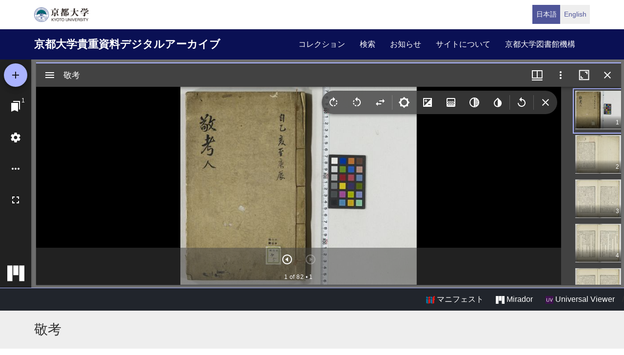

--- FILE ---
content_type: text/html; charset=UTF-8
request_url: https://rmda.kulib.kyoto-u.ac.jp/item/rb00023204?manifest=/iiif/metadata_manifest/RB00023204/manifest.json
body_size: 18977
content:
<!DOCTYPE html>
<html  lang="ja" dir="ltr" prefix="content: http://purl.org/rss/1.0/modules/content/  dc: http://purl.org/dc/terms/  foaf: http://xmlns.com/foaf/0.1/  og: http://ogp.me/ns#  rdfs: http://www.w3.org/2000/01/rdf-schema#  schema: http://schema.org/  sioc: http://rdfs.org/sioc/ns#  sioct: http://rdfs.org/sioc/types#  skos: http://www.w3.org/2004/02/skos/core#  xsd: http://www.w3.org/2001/XMLSchema# ">
  <head>
    <meta charset="utf-8" />
<meta name="Generator" content="Drupal 10 (https://www.drupal.org)" />
<meta name="MobileOptimized" content="width" />
<meta name="HandheldFriendly" content="true" />
<meta name="viewport" content="width=device-width, initial-scale=1.0" />
<link rel="icon" href="/themes/custom/kyoto_dc/favicon.ico" type="image/vnd.microsoft.icon" />
<link rel="alternate" hreflang="ja" href="https://rmda.kulib.kyoto-u.ac.jp/item/rb00023204" />
<link rel="canonical" href="https://rmda.kulib.kyoto-u.ac.jp/item/rb00023204" />
<link rel="shortlink" href="https://rmda.kulib.kyoto-u.ac.jp/node/16034" />

    <title>敬考 | 京都大学貴重資料デジタルアーカイブ</title>
    <link rel="stylesheet" media="all" href="/sites/default/files/css/css_QBw1o6xtpL6_IIUvNTdo7CLZNUBW8wGuKjbKV49ES2Q.css?delta=0&amp;language=ja&amp;theme=kyoto_dc&amp;include=eJzLrswvyY9PSdZPzi9K1SmuLC5JzdVPSixO1SnLTC0v1geTern5KaU5qQCEbBE7" />
<link rel="stylesheet" media="all" href="/sites/default/files/css/css_n96Ytc1rr6pGJFt_5VEyRFfs_IjlTurP7RLxW76uFS8.css?delta=1&amp;language=ja&amp;theme=kyoto_dc&amp;include=eJzLrswvyY9PSdZPzi9K1SmuLC5JzdVPSixO1SnLTC0v1geTern5KaU5qQCEbBE7" />

    
  </head>
  <body class="path-node page-node-type-metadata has-glyphicons">
    <a href="#main-content" class="visually-hidden focusable skip-link">
      メインコンテンツに移動
    </a>
    
      <div class="dialog-off-canvas-main-canvas" data-off-canvas-main-canvas>
          <div class="menu-top">
      <div class="container">
        <a class="navbar-brand__top" href="http://www.kyoto-u.ac.jp/">
          <img alt="京都大学" src="/themes/custom/kyoto_dc/images/logo.png" height="30"  >
        </a>
          <div class="region region-menu-top">
    <section class="language-switcher-language-url block block-language clearfix" id="block-language-switcher" role="navigation">
  
    

      <ul class="links list-inline language-link-list"><li hreflang="ja" data-drupal-link-query="{&quot;manifest&quot;:&quot;\/iiif\/metadata_manifest\/RB00023204\/manifest.json&quot;}" data-drupal-link-system-path="node/16034" class="ja is-active" aria-current="page"><a href="/item/rb00023204?manifest=/iiif/metadata_manifest/RB00023204/manifest.json" class="language-link is-active" hreflang="ja" data-drupal-link-query="{&quot;manifest&quot;:&quot;\/iiif\/metadata_manifest\/RB00023204\/manifest.json&quot;}" data-drupal-link-system-path="node/16034" aria-current="page">日本語</a></li><li hreflang="en" data-drupal-link-query="{&quot;manifest&quot;:&quot;\/iiif\/metadata_manifest\/RB00023204\/manifest.json&quot;}" data-drupal-link-system-path="node/16034" class="en"><a href="/en/item/rb00023204?manifest=/iiif/metadata_manifest/RB00023204/manifest.json" class="language-link" hreflang="en" data-drupal-link-query="{&quot;manifest&quot;:&quot;\/iiif\/metadata_manifest\/RB00023204\/manifest.json&quot;}" data-drupal-link-system-path="node/16034">English</a></li></ul>
  </section>


  </div>

      </div>
    </div>
  
          <header class="navbar navbar-inverse container-fluid" id="navbar" role="banner">
              <div class="container">
            <div class="navbar-header">
          <div class="region region-navigation">
    <section id="block-kyoto-dc-branding" class="block block-system clearfix">
  
    

    <aside class="branding">
    <a href="/" title="ホーム" rel="home" class="navbar-brand">
            京都大学貴重資料デジタルアーカイブ
      </a>
  </aside>
</section>


  </div>

                          <button type="button" class="navbar-toggle" data-toggle="collapse" data-target="#navbar-collapse">
            <span class="sr-only">Toggle navigation</span>
            <span class="icon-bar"></span>
            <span class="icon-bar"></span>
            <span class="icon-bar"></span>
          </button>
              </div>

                    <div id="navbar-collapse" class="navbar-collapse collapse">
            <div class="region region-navigation-collapsible">
    <nav role="navigation" aria-labelledby="block-kyoto-dc-main-menu-menu" id="block-kyoto-dc-main-menu">
            
  <h2 class="visually-hidden" id="block-kyoto-dc-main-menu-menu">Main navigation</h2>
  

        
      <ul class="menu menu--main nav navbar-nav">
                      <li class="first">
                                        <a href="/collection" data-drupal-link-system-path="collection">コレクション</a>
              </li>
                      <li>
                                        <a href="/search" data-drupal-link-system-path="search">検索</a>
              </li>
                      <li>
                                        <a href="/news" data-drupal-link-system-path="news">お知らせ</a>
              </li>
                      <li>
                                        <a href="/about" data-drupal-link-system-path="node/3817">サイトについて</a>
              </li>
                      <li class="last">
                                        <a href="https://www.kulib.kyoto-u.ac.jp/">京都大学図書館機構</a>
              </li>
        </ul>
  

  </nav>

  </div>

        </div>
                    </div>
          </header>
  
      
  


  <div class="iiif-viewer">
    <iframe class="viewer-iframe" src="/libraries/mirador/mirador.html?manifest=/iiif/metadata_manifest/RB00023204/manifest.json"></iframe>
    <div class="iii-viewer--links">
      <div class="text-right">
        <a target="_blank" href="/iiif/metadata_manifest/RB00023204/manifest.json"><img src="/themes/custom/kyoto_dc/images/logo_iiif_s.png" alt="IIIF Drag-n-drop" height="16"> マニフェスト</a>
        <a href="/libraries/mirador/mirador.html?manifest=/iiif/metadata_manifest/RB00023204/manifest.json" target="blank" class="btn btn-txt"><img src="/themes/custom/kyoto_dc/images/logo_mirador_s.png" height="16"> Mirador</a>
        <a href="/libraries/uv3/uv.html#?manifest=/iiif/metadata_manifest/RB00023204/manifest.json" target="blank" class="btn btn-txt"><img src="/themes/custom/kyoto_dc/images/logo_uv_s.png" height="16"> Universal Viewer</a> /
      </div>
    </div>
  </div>


        <div class="region region-highlighted">
      <div class="page-title-metadata">
    <div class="container">  <h1 class="page-header">
<span>敬考</span>
</h1>
</div>
  </div>

  </div>

  
  <div role="main" class="main-container container js-quickedit-main-content">
    <div class="row">

            
                  <section class="col-sm-12">

                
                
                                      
                  
                          <a id="main-content"></a>
            <div class="region region-content">
    <div data-drupal-messages-fallback class="hidden"></div>
  <div class="row node node--type-metadata node--view-mode-full">
  

  
    <div class="col-sm-8">
    
  <div class="field field--name-field-record-id field--type-string field--label-inline">
    <div class="field--label">レコードID</div>
              <div class="field--item">RB00023204</div>
          </div>

  <div class="field field--name-field-year field--type-string field--label-inline">
    <div class="field--label">出版年</div>
          <div class="field--items">
              <div class="field--item">1755-1773</div>
              </div>
      </div>

  <div class="field field--name-field-title-kana field--type-string field--label-inline">
    <div class="field--label">タイトルヨミ</div>
          <div class="field--items">
              <div class="field--item">ケイコウ</div>
              </div>
      </div>

  <div class="field field--name-field-title-alt field--type-string-long field--label-inline">
    <div class="field--label">別タイトル</div>
          <div class="field--items">
              <div class="field--item">경고(敬考)</div>
              </div>
      </div>

  <div class="field field--name-field-set field--type-string field--label-inline">
    <div class="field--label">冊数</div>
              <div class="field--item">3</div>
          </div>

  <div class="field field--name-field-publisher field--type-string field--label-inline">
    <div class="field--label">出版情報</div>
          <div class="field--items">
              <div class="field--item">[出版地不明]:[出版者不明], 英祖31-49</div>
              </div>
      </div>

  <div class="field field--name-field-japanese-year field--type-string field--label-inline">
    <div class="field--label">出版年（和暦）</div>
          <div class="field--items">
              <div class="field--item">乾隆20-38</div>
              </div>
      </div>

  <div class="field field--name-field-phys field--type-string field--label-inline">
    <div class="field--label">形態・版情報</div>
          <div class="field--items">
              <div class="field--item">1冊(零本, 79丁) : 四周單邊 半郭 21.4×18.6 cm, 有界, 12行21字, 上下向白魚尾 ; 29.8 X 19.2 cm</div>
              </div>
      </div>

  <div class="field field--name-field-skflg field--type-string field--label-inline">
    <div class="field--label">写刊の別</div>
              <div class="field--item">写</div>
          </div>

  <div class="field field--name-field-note field--type-string-long field--label-inline">
    <div class="field--label">注記</div>
          <div class="field--items">
              <div class="field--item">[編著者不明]</div>
          <div class="field--item">筆寫本</div>
          <div class="field--item">表題: 敬考</div>
          <div class="field--item">識記: 自乙亥(1755)至庚辰(1760)</div>
          <div class="field--item">内容: 乙亥(1755)-癸巳(1773)の啓疏箚の謄録</div>
          <div class="field--item">紙質: 楮紙</div>
          <div class="field--item">備考: 天地人の3冊中、人冊存。木版罫紙。吏讀文多し</div>
          <div class="field--item">四部分類: 史部-奏議詔令類</div>
          <div class="field--item">附属図書館・人文科学研究所・韓国高麗大学校「韓国古文献の調査及び解題及びデジタルイメージの構築事業に関する協定」により電子化</div>
              </div>
      </div>

  <div class="field field--name-field-cls field--type-string field--label-inline">
    <div class="field--label">請求記号</div>
          <div class="field--items">
              <div class="field--item">河合文庫/ケ/5</div>
              </div>
      </div>

  <div class="field field--name-field-register-number field--type-string field--label-inline">
    <div class="field--label">登録番号</div>
          <div class="field--items">
              <div class="field--item">199631</div>
              </div>
      </div>

  <div class="field field--name-field-created-fiscal-year field--type-integer field--label-inline">
    <div class="field--label">作成年度</div>
              <div class="field--item">2018</div>
          </div>

  <div class="field field--name-field-rights field--type-entity-reference field--label-inline">
    <div class="field--label">権利関係</div>
              <div class="field--item">
<div about="/license_icon/free-license">
  
    
  
            <div class="field field--name-field-eyecatching field--type-image field--label-hidden field--item">  <a href="https://rmda.kulib.kyoto-u.ac.jp/license_icon/free-license" target="_blank"><img loading="lazy" src="/sites/default/files/styles/medium/public/2018-04/license_free.jpg?itok=6LMe7YLl" width="220" height="88" alt="画像二次利用自由（所蔵表示）" typeof="Image"></a>


</div>
      
</div>
</div>
          </div>

  <div class="field field--name-field-guide-for-content-reuse field--type-link field--label-inline">
    <div class="field--label">二次利用方法</div>
              <div class="field--item"><a href="/reuse">https://rmda.kulib.kyoto-u.ac.jp/reuse</a></div>
          </div>

  <div class="field field--name-field-attribution field--type-string field--label-inline">
    <div class="field--label">所蔵</div>
              <div class="field--item">京都大学附属図書館 Main Library, Kyoto University</div>
          </div>

  <div class="field field--name-field-collection field--type-entity-reference field--label-inline">
    <div class="field--label">コレクション</div>
              <div class="field--item"><a href="/collection/kawai" hreflang="ja">河合文庫</a></div>
          </div>

  </div>
  
    <div class="col-sm-4">
    
            <div class="field field--name-dynamic-block-fieldnode-item-urls field--type-ds field--label-hidden field--item"><div class="views-element-container form-group"><div class="view view-item-urls view-id-item_urls view-display-id-block_1 js-view-dom-id-41901f52207a76dc41e489c1085ef4ea8fb8a97d34ccd68ca36ee474a939ed85">
  
    
      <div class="view-header">
      このページへリンクする際は、以下のURLをご利用ください。
    </div>
      
      <div class="view-content">
          <div class="views-row"><div class="views-field views-field-view-node-1"><span class="field-content"><a href="/item/rb00023204" hreflang="ja">https://rmda.kulib.kyoto-u.ac.jp/item/rb00023204</a></span></div></div>

    </div>
  
          </div>
</div>
</div>
      
  <div class="field field--name-field-link-other field--type-link field--label-above">
    <div class="field--label">その他リンク</div>
          <div class="field--items">
              <div class="field--item"><a href="http://kostma.korea.ac.kr/dir/list?dirType=holder&amp;lang=ja&amp;uci=RIKS%20CRMA%20KSM-WZ.0000.0000-20180331.KY_W_169">高麗大学校民族文化研究院の書誌情報</a></div>
              </div>
      </div>

  </div>
  
  
</div>



  </div>

              </section>

                </div>
  </div>


      <footer class="footer" role="contentinfo">
      <div class="container">
        <div class="footer-top">
          <div class="row">
            <div class="col-sm-4">
              <div class="footer-info">
                <h2 class="footer-info__title">京都大学貴重資料デジタルアーカイブ</h2>
                              </div>
            </div>
            <div class="col-sm-8">
                <div class="region region-footer">
    <nav role="navigation" aria-labelledby="block-futsutazhongyang-menu" id="block-futsutazhongyang">
            
  <h2 class="visually-hidden" id="block-futsutazhongyang-menu">フッター中央</h2>
  

        
              <ul class="footer-link list-unstyled">
                            <li>
        <a href="/collection" data-drupal-link-system-path="collection">コレクション</a>
                  </li>
                        <li>
        <a href="/search" data-drupal-link-system-path="search">検索</a>
                  </li>
                        <li>
        <a href="/news" data-drupal-link-system-path="news">お知らせ</a>
                  </li>
                        <li>
        <a href="/about" data-drupal-link-system-path="node/3817">サイトについて</a>
                  </li>
        </ul>
  


  </nav>
<nav role="navigation" aria-labelledby="block-footer-menu-menu" id="block-footer-menu">
            
  <h2 class="visually-hidden" id="block-footer-menu-menu">フッター右(日)</h2>
  

        
              <ul class="footer-link list-unstyled">
                            <li>
        <a href="/reuse" data-drupal-link-system-path="node/3956">コンテンツの二次利用</a>
                  </li>
                        <li>
        <a href="https://docs.google.com/forms/d/e/1FAIpQLScWPY_92rhcYWoJOa-czt08G73CJjw-wRV13D-eeRkrUxg9LA/viewform?usp=header">利用報告フォーム</a>
                  </li>
                        <li>
        <a href="/digitization" data-drupal-link-system-path="node/2187301">貴重資料を公開するまで</a>
                  </li>
        </ul>
  


  </nav>

  </div>

            </div>
          </div>
        </div>
        <div class="footer-bottom">
          <p class="footer-bottom__copyright"><span>&copy; 2026 Kyoto University Library Network</span></p>
        </div>
      </div>
    </footer>
  
  </div>

    
    <script type="application/json" data-drupal-selector="drupal-settings-json">{"path":{"baseUrl":"\/","pathPrefix":"","currentPath":"node\/16034","currentPathIsAdmin":false,"isFront":false,"currentLanguage":"ja","currentQuery":{"manifest":"\/iiif\/metadata_manifest\/RB00023204\/manifest.json"}},"pluralDelimiter":"\u0003","suppressDeprecationErrors":true,"bootstrap":{"forms_has_error_value_toggle":1},"user":{"uid":0,"permissionsHash":"25ad8cb6dc81d9fe316820573adbba642f133dc068535eb713c2601bf9fa99d8"}}</script>
<script src="/core/assets/vendor/jquery/jquery.min.js?v=3.7.1"></script>
<script src="/core/assets/vendor/underscore/underscore-min.js?v=1.13.7"></script>
<script src="/sites/default/files/languages/ja_qXSVR1UmSgb5YWTBzBkVlMr1QPME4W62ugREmSjv_80.js?t94cic"></script>
<script src="/core/misc/drupalSettingsLoader.js?v=10.5.6"></script>
<script src="/core/misc/drupal.js?v=10.5.6"></script>
<script src="/core/misc/drupal.init.js?v=10.5.6"></script>
<script src="/themes/contrib/bootstrap/js/drupal.bootstrap.js?t94cic"></script>
<script src="/themes/contrib/bootstrap/js/attributes.js?t94cic"></script>
<script src="/themes/contrib/bootstrap/js/theme.js?t94cic"></script>
<script src="/themes/custom/kyoto_dc/bootstrap/assets/javascripts/bootstrap/affix.js?t94cic"></script>
<script src="/themes/custom/kyoto_dc/bootstrap/assets/javascripts/bootstrap/alert.js?t94cic"></script>
<script src="/themes/custom/kyoto_dc/bootstrap/assets/javascripts/bootstrap/button.js?t94cic"></script>
<script src="/themes/custom/kyoto_dc/bootstrap/assets/javascripts/bootstrap/carousel.js?t94cic"></script>
<script src="/themes/custom/kyoto_dc/bootstrap/assets/javascripts/bootstrap/collapse.js?t94cic"></script>
<script src="/themes/custom/kyoto_dc/bootstrap/assets/javascripts/bootstrap/dropdown.js?t94cic"></script>
<script src="/themes/custom/kyoto_dc/bootstrap/assets/javascripts/bootstrap/tab.js?t94cic"></script>
<script src="/themes/custom/kyoto_dc/bootstrap/assets/javascripts/bootstrap/transition.js?t94cic"></script>
<script src="/themes/custom/kyoto_dc/dest/js/script.js?t94cic"></script>
<script src="/themes/custom/kyoto_dc/libraries/universalviewer/dist/uv-2.0.2/lib/embed.js?v=2.0.2" id="embedUV"></script>

  </body>
</html>
